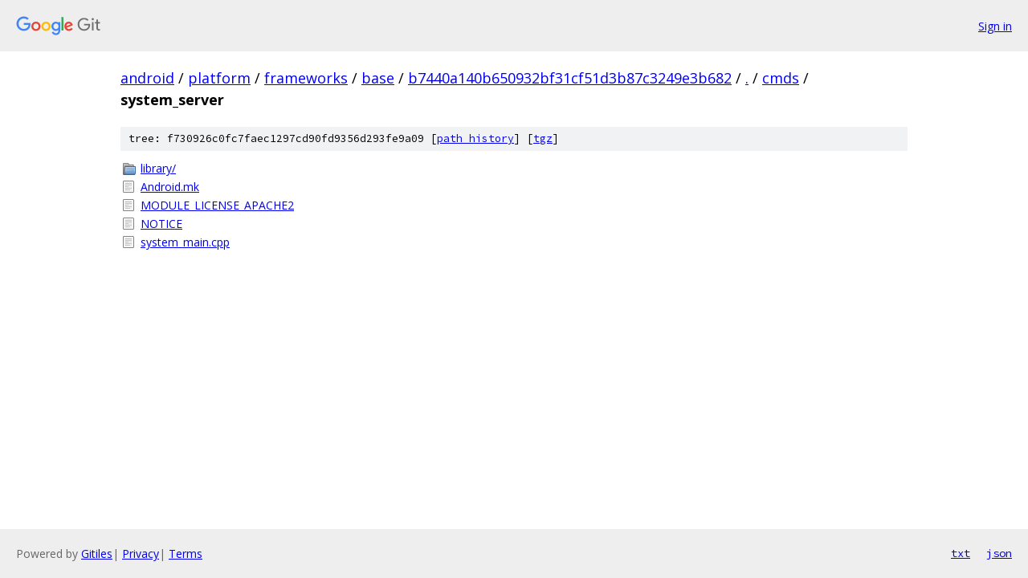

--- FILE ---
content_type: text/html; charset=utf-8
request_url: https://android.googlesource.com/platform/frameworks/base/+/b7440a140b650932bf31cf51d3b87c3249e3b682/cmds/system_server?autodive=0%2F/
body_size: 862
content:
<!DOCTYPE html><html lang="en"><head><meta charset="utf-8"><meta name="viewport" content="width=device-width, initial-scale=1"><title>cmds/system_server - platform/frameworks/base - Git at Google</title><link rel="stylesheet" type="text/css" href="/+static/base.css"><!-- default customHeadTagPart --></head><body class="Site"><header class="Site-header"><div class="Header"><a class="Header-image" href="/"><img src="//www.gstatic.com/images/branding/lockups/2x/lockup_git_color_108x24dp.png" width="108" height="24" alt="Google Git"></a><div class="Header-menu"> <a class="Header-menuItem" href="https://accounts.google.com/AccountChooser?faa=1&amp;continue=https://android.googlesource.com/login/platform/frameworks/base/%2B/b7440a140b650932bf31cf51d3b87c3249e3b682/cmds/system_server?autodive%3D0%252F%252F">Sign in</a> </div></div></header><div class="Site-content"><div class="Container "><div class="Breadcrumbs"><a class="Breadcrumbs-crumb" href="/?format=HTML">android</a> / <a class="Breadcrumbs-crumb" href="/platform/">platform</a> / <a class="Breadcrumbs-crumb" href="/platform/frameworks/">frameworks</a> / <a class="Breadcrumbs-crumb" href="/platform/frameworks/base/">base</a> / <a class="Breadcrumbs-crumb" href="/platform/frameworks/base/+/b7440a140b650932bf31cf51d3b87c3249e3b682">b7440a140b650932bf31cf51d3b87c3249e3b682</a> / <a class="Breadcrumbs-crumb" href="/platform/frameworks/base/+/b7440a140b650932bf31cf51d3b87c3249e3b682/?autodive=0%2F%2F">.</a> / <a class="Breadcrumbs-crumb" href="/platform/frameworks/base/+/b7440a140b650932bf31cf51d3b87c3249e3b682/cmds?autodive=0%2F%2F">cmds</a> / <span class="Breadcrumbs-crumb">system_server</span></div><div class="TreeDetail"><div class="u-sha1 u-monospace TreeDetail-sha1">tree: f730926c0fc7faec1297cd90fd9356d293fe9a09 [<a href="/platform/frameworks/base/+log/b7440a140b650932bf31cf51d3b87c3249e3b682/cmds/system_server">path history</a>] <span>[<a href="/platform/frameworks/base/+archive/b7440a140b650932bf31cf51d3b87c3249e3b682/cmds/system_server.tar.gz">tgz</a>]</span></div><ol class="FileList"><li class="FileList-item FileList-item--gitTree" title="Tree - library/"><a class="FileList-itemLink" href="/platform/frameworks/base/+/b7440a140b650932bf31cf51d3b87c3249e3b682/cmds/system_server/library?autodive=0%2F%2F/">library/</a></li><li class="FileList-item FileList-item--regularFile" title="Regular file - Android.mk"><a class="FileList-itemLink" href="/platform/frameworks/base/+/b7440a140b650932bf31cf51d3b87c3249e3b682/cmds/system_server/Android.mk?autodive=0%2F%2F">Android.mk</a></li><li class="FileList-item FileList-item--regularFile" title="Regular file - MODULE_LICENSE_APACHE2"><a class="FileList-itemLink" href="/platform/frameworks/base/+/b7440a140b650932bf31cf51d3b87c3249e3b682/cmds/system_server/MODULE_LICENSE_APACHE2?autodive=0%2F%2F">MODULE_LICENSE_APACHE2</a></li><li class="FileList-item FileList-item--regularFile" title="Regular file - NOTICE"><a class="FileList-itemLink" href="/platform/frameworks/base/+/b7440a140b650932bf31cf51d3b87c3249e3b682/cmds/system_server/NOTICE?autodive=0%2F%2F">NOTICE</a></li><li class="FileList-item FileList-item--regularFile" title="Regular file - system_main.cpp"><a class="FileList-itemLink" href="/platform/frameworks/base/+/b7440a140b650932bf31cf51d3b87c3249e3b682/cmds/system_server/system_main.cpp?autodive=0%2F%2F">system_main.cpp</a></li></ol></div></div> <!-- Container --></div> <!-- Site-content --><footer class="Site-footer"><div class="Footer"><span class="Footer-poweredBy">Powered by <a href="https://gerrit.googlesource.com/gitiles/">Gitiles</a>| <a href="https://policies.google.com/privacy">Privacy</a>| <a href="https://policies.google.com/terms">Terms</a></span><span class="Footer-formats"><a class="u-monospace Footer-formatsItem" href="?format=TEXT">txt</a> <a class="u-monospace Footer-formatsItem" href="?format=JSON">json</a></span></div></footer></body></html>